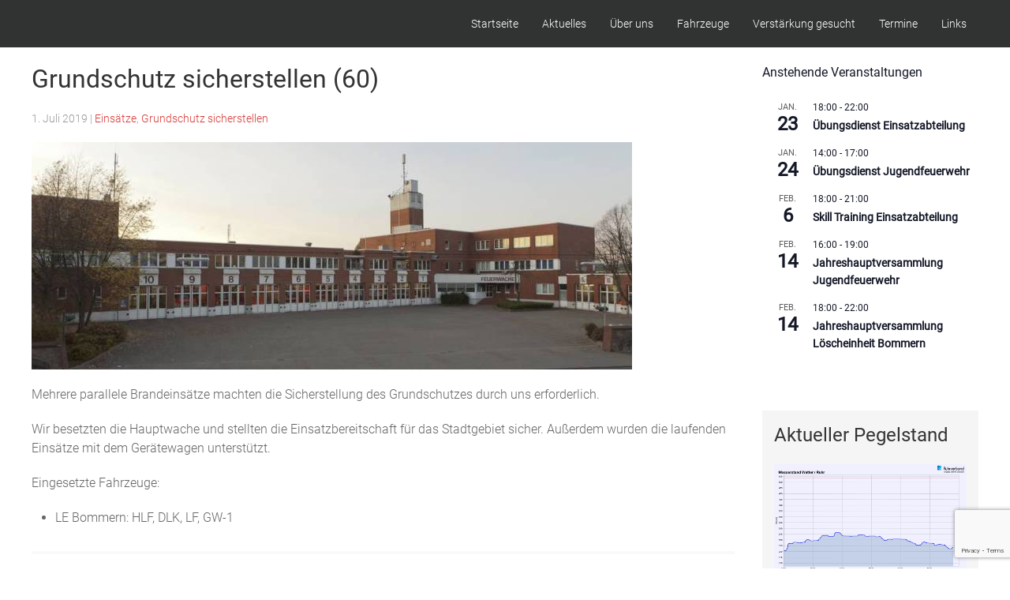

--- FILE ---
content_type: text/html; charset=utf-8
request_url: https://www.google.com/recaptcha/api2/anchor?ar=1&k=6LexypYUAAAAAAPxmBx89Jcvcs_M1yN9BaCDLzSl&co=aHR0cHM6Ly93d3cuZmV1ZXJ3ZWhyLXdpdHRlbi1ib21tZXJuLmRlOjQ0Mw..&hl=en&v=PoyoqOPhxBO7pBk68S4YbpHZ&size=invisible&anchor-ms=20000&execute-ms=30000&cb=eyrcg966gzma
body_size: 48522
content:
<!DOCTYPE HTML><html dir="ltr" lang="en"><head><meta http-equiv="Content-Type" content="text/html; charset=UTF-8">
<meta http-equiv="X-UA-Compatible" content="IE=edge">
<title>reCAPTCHA</title>
<style type="text/css">
/* cyrillic-ext */
@font-face {
  font-family: 'Roboto';
  font-style: normal;
  font-weight: 400;
  font-stretch: 100%;
  src: url(//fonts.gstatic.com/s/roboto/v48/KFO7CnqEu92Fr1ME7kSn66aGLdTylUAMa3GUBHMdazTgWw.woff2) format('woff2');
  unicode-range: U+0460-052F, U+1C80-1C8A, U+20B4, U+2DE0-2DFF, U+A640-A69F, U+FE2E-FE2F;
}
/* cyrillic */
@font-face {
  font-family: 'Roboto';
  font-style: normal;
  font-weight: 400;
  font-stretch: 100%;
  src: url(//fonts.gstatic.com/s/roboto/v48/KFO7CnqEu92Fr1ME7kSn66aGLdTylUAMa3iUBHMdazTgWw.woff2) format('woff2');
  unicode-range: U+0301, U+0400-045F, U+0490-0491, U+04B0-04B1, U+2116;
}
/* greek-ext */
@font-face {
  font-family: 'Roboto';
  font-style: normal;
  font-weight: 400;
  font-stretch: 100%;
  src: url(//fonts.gstatic.com/s/roboto/v48/KFO7CnqEu92Fr1ME7kSn66aGLdTylUAMa3CUBHMdazTgWw.woff2) format('woff2');
  unicode-range: U+1F00-1FFF;
}
/* greek */
@font-face {
  font-family: 'Roboto';
  font-style: normal;
  font-weight: 400;
  font-stretch: 100%;
  src: url(//fonts.gstatic.com/s/roboto/v48/KFO7CnqEu92Fr1ME7kSn66aGLdTylUAMa3-UBHMdazTgWw.woff2) format('woff2');
  unicode-range: U+0370-0377, U+037A-037F, U+0384-038A, U+038C, U+038E-03A1, U+03A3-03FF;
}
/* math */
@font-face {
  font-family: 'Roboto';
  font-style: normal;
  font-weight: 400;
  font-stretch: 100%;
  src: url(//fonts.gstatic.com/s/roboto/v48/KFO7CnqEu92Fr1ME7kSn66aGLdTylUAMawCUBHMdazTgWw.woff2) format('woff2');
  unicode-range: U+0302-0303, U+0305, U+0307-0308, U+0310, U+0312, U+0315, U+031A, U+0326-0327, U+032C, U+032F-0330, U+0332-0333, U+0338, U+033A, U+0346, U+034D, U+0391-03A1, U+03A3-03A9, U+03B1-03C9, U+03D1, U+03D5-03D6, U+03F0-03F1, U+03F4-03F5, U+2016-2017, U+2034-2038, U+203C, U+2040, U+2043, U+2047, U+2050, U+2057, U+205F, U+2070-2071, U+2074-208E, U+2090-209C, U+20D0-20DC, U+20E1, U+20E5-20EF, U+2100-2112, U+2114-2115, U+2117-2121, U+2123-214F, U+2190, U+2192, U+2194-21AE, U+21B0-21E5, U+21F1-21F2, U+21F4-2211, U+2213-2214, U+2216-22FF, U+2308-230B, U+2310, U+2319, U+231C-2321, U+2336-237A, U+237C, U+2395, U+239B-23B7, U+23D0, U+23DC-23E1, U+2474-2475, U+25AF, U+25B3, U+25B7, U+25BD, U+25C1, U+25CA, U+25CC, U+25FB, U+266D-266F, U+27C0-27FF, U+2900-2AFF, U+2B0E-2B11, U+2B30-2B4C, U+2BFE, U+3030, U+FF5B, U+FF5D, U+1D400-1D7FF, U+1EE00-1EEFF;
}
/* symbols */
@font-face {
  font-family: 'Roboto';
  font-style: normal;
  font-weight: 400;
  font-stretch: 100%;
  src: url(//fonts.gstatic.com/s/roboto/v48/KFO7CnqEu92Fr1ME7kSn66aGLdTylUAMaxKUBHMdazTgWw.woff2) format('woff2');
  unicode-range: U+0001-000C, U+000E-001F, U+007F-009F, U+20DD-20E0, U+20E2-20E4, U+2150-218F, U+2190, U+2192, U+2194-2199, U+21AF, U+21E6-21F0, U+21F3, U+2218-2219, U+2299, U+22C4-22C6, U+2300-243F, U+2440-244A, U+2460-24FF, U+25A0-27BF, U+2800-28FF, U+2921-2922, U+2981, U+29BF, U+29EB, U+2B00-2BFF, U+4DC0-4DFF, U+FFF9-FFFB, U+10140-1018E, U+10190-1019C, U+101A0, U+101D0-101FD, U+102E0-102FB, U+10E60-10E7E, U+1D2C0-1D2D3, U+1D2E0-1D37F, U+1F000-1F0FF, U+1F100-1F1AD, U+1F1E6-1F1FF, U+1F30D-1F30F, U+1F315, U+1F31C, U+1F31E, U+1F320-1F32C, U+1F336, U+1F378, U+1F37D, U+1F382, U+1F393-1F39F, U+1F3A7-1F3A8, U+1F3AC-1F3AF, U+1F3C2, U+1F3C4-1F3C6, U+1F3CA-1F3CE, U+1F3D4-1F3E0, U+1F3ED, U+1F3F1-1F3F3, U+1F3F5-1F3F7, U+1F408, U+1F415, U+1F41F, U+1F426, U+1F43F, U+1F441-1F442, U+1F444, U+1F446-1F449, U+1F44C-1F44E, U+1F453, U+1F46A, U+1F47D, U+1F4A3, U+1F4B0, U+1F4B3, U+1F4B9, U+1F4BB, U+1F4BF, U+1F4C8-1F4CB, U+1F4D6, U+1F4DA, U+1F4DF, U+1F4E3-1F4E6, U+1F4EA-1F4ED, U+1F4F7, U+1F4F9-1F4FB, U+1F4FD-1F4FE, U+1F503, U+1F507-1F50B, U+1F50D, U+1F512-1F513, U+1F53E-1F54A, U+1F54F-1F5FA, U+1F610, U+1F650-1F67F, U+1F687, U+1F68D, U+1F691, U+1F694, U+1F698, U+1F6AD, U+1F6B2, U+1F6B9-1F6BA, U+1F6BC, U+1F6C6-1F6CF, U+1F6D3-1F6D7, U+1F6E0-1F6EA, U+1F6F0-1F6F3, U+1F6F7-1F6FC, U+1F700-1F7FF, U+1F800-1F80B, U+1F810-1F847, U+1F850-1F859, U+1F860-1F887, U+1F890-1F8AD, U+1F8B0-1F8BB, U+1F8C0-1F8C1, U+1F900-1F90B, U+1F93B, U+1F946, U+1F984, U+1F996, U+1F9E9, U+1FA00-1FA6F, U+1FA70-1FA7C, U+1FA80-1FA89, U+1FA8F-1FAC6, U+1FACE-1FADC, U+1FADF-1FAE9, U+1FAF0-1FAF8, U+1FB00-1FBFF;
}
/* vietnamese */
@font-face {
  font-family: 'Roboto';
  font-style: normal;
  font-weight: 400;
  font-stretch: 100%;
  src: url(//fonts.gstatic.com/s/roboto/v48/KFO7CnqEu92Fr1ME7kSn66aGLdTylUAMa3OUBHMdazTgWw.woff2) format('woff2');
  unicode-range: U+0102-0103, U+0110-0111, U+0128-0129, U+0168-0169, U+01A0-01A1, U+01AF-01B0, U+0300-0301, U+0303-0304, U+0308-0309, U+0323, U+0329, U+1EA0-1EF9, U+20AB;
}
/* latin-ext */
@font-face {
  font-family: 'Roboto';
  font-style: normal;
  font-weight: 400;
  font-stretch: 100%;
  src: url(//fonts.gstatic.com/s/roboto/v48/KFO7CnqEu92Fr1ME7kSn66aGLdTylUAMa3KUBHMdazTgWw.woff2) format('woff2');
  unicode-range: U+0100-02BA, U+02BD-02C5, U+02C7-02CC, U+02CE-02D7, U+02DD-02FF, U+0304, U+0308, U+0329, U+1D00-1DBF, U+1E00-1E9F, U+1EF2-1EFF, U+2020, U+20A0-20AB, U+20AD-20C0, U+2113, U+2C60-2C7F, U+A720-A7FF;
}
/* latin */
@font-face {
  font-family: 'Roboto';
  font-style: normal;
  font-weight: 400;
  font-stretch: 100%;
  src: url(//fonts.gstatic.com/s/roboto/v48/KFO7CnqEu92Fr1ME7kSn66aGLdTylUAMa3yUBHMdazQ.woff2) format('woff2');
  unicode-range: U+0000-00FF, U+0131, U+0152-0153, U+02BB-02BC, U+02C6, U+02DA, U+02DC, U+0304, U+0308, U+0329, U+2000-206F, U+20AC, U+2122, U+2191, U+2193, U+2212, U+2215, U+FEFF, U+FFFD;
}
/* cyrillic-ext */
@font-face {
  font-family: 'Roboto';
  font-style: normal;
  font-weight: 500;
  font-stretch: 100%;
  src: url(//fonts.gstatic.com/s/roboto/v48/KFO7CnqEu92Fr1ME7kSn66aGLdTylUAMa3GUBHMdazTgWw.woff2) format('woff2');
  unicode-range: U+0460-052F, U+1C80-1C8A, U+20B4, U+2DE0-2DFF, U+A640-A69F, U+FE2E-FE2F;
}
/* cyrillic */
@font-face {
  font-family: 'Roboto';
  font-style: normal;
  font-weight: 500;
  font-stretch: 100%;
  src: url(//fonts.gstatic.com/s/roboto/v48/KFO7CnqEu92Fr1ME7kSn66aGLdTylUAMa3iUBHMdazTgWw.woff2) format('woff2');
  unicode-range: U+0301, U+0400-045F, U+0490-0491, U+04B0-04B1, U+2116;
}
/* greek-ext */
@font-face {
  font-family: 'Roboto';
  font-style: normal;
  font-weight: 500;
  font-stretch: 100%;
  src: url(//fonts.gstatic.com/s/roboto/v48/KFO7CnqEu92Fr1ME7kSn66aGLdTylUAMa3CUBHMdazTgWw.woff2) format('woff2');
  unicode-range: U+1F00-1FFF;
}
/* greek */
@font-face {
  font-family: 'Roboto';
  font-style: normal;
  font-weight: 500;
  font-stretch: 100%;
  src: url(//fonts.gstatic.com/s/roboto/v48/KFO7CnqEu92Fr1ME7kSn66aGLdTylUAMa3-UBHMdazTgWw.woff2) format('woff2');
  unicode-range: U+0370-0377, U+037A-037F, U+0384-038A, U+038C, U+038E-03A1, U+03A3-03FF;
}
/* math */
@font-face {
  font-family: 'Roboto';
  font-style: normal;
  font-weight: 500;
  font-stretch: 100%;
  src: url(//fonts.gstatic.com/s/roboto/v48/KFO7CnqEu92Fr1ME7kSn66aGLdTylUAMawCUBHMdazTgWw.woff2) format('woff2');
  unicode-range: U+0302-0303, U+0305, U+0307-0308, U+0310, U+0312, U+0315, U+031A, U+0326-0327, U+032C, U+032F-0330, U+0332-0333, U+0338, U+033A, U+0346, U+034D, U+0391-03A1, U+03A3-03A9, U+03B1-03C9, U+03D1, U+03D5-03D6, U+03F0-03F1, U+03F4-03F5, U+2016-2017, U+2034-2038, U+203C, U+2040, U+2043, U+2047, U+2050, U+2057, U+205F, U+2070-2071, U+2074-208E, U+2090-209C, U+20D0-20DC, U+20E1, U+20E5-20EF, U+2100-2112, U+2114-2115, U+2117-2121, U+2123-214F, U+2190, U+2192, U+2194-21AE, U+21B0-21E5, U+21F1-21F2, U+21F4-2211, U+2213-2214, U+2216-22FF, U+2308-230B, U+2310, U+2319, U+231C-2321, U+2336-237A, U+237C, U+2395, U+239B-23B7, U+23D0, U+23DC-23E1, U+2474-2475, U+25AF, U+25B3, U+25B7, U+25BD, U+25C1, U+25CA, U+25CC, U+25FB, U+266D-266F, U+27C0-27FF, U+2900-2AFF, U+2B0E-2B11, U+2B30-2B4C, U+2BFE, U+3030, U+FF5B, U+FF5D, U+1D400-1D7FF, U+1EE00-1EEFF;
}
/* symbols */
@font-face {
  font-family: 'Roboto';
  font-style: normal;
  font-weight: 500;
  font-stretch: 100%;
  src: url(//fonts.gstatic.com/s/roboto/v48/KFO7CnqEu92Fr1ME7kSn66aGLdTylUAMaxKUBHMdazTgWw.woff2) format('woff2');
  unicode-range: U+0001-000C, U+000E-001F, U+007F-009F, U+20DD-20E0, U+20E2-20E4, U+2150-218F, U+2190, U+2192, U+2194-2199, U+21AF, U+21E6-21F0, U+21F3, U+2218-2219, U+2299, U+22C4-22C6, U+2300-243F, U+2440-244A, U+2460-24FF, U+25A0-27BF, U+2800-28FF, U+2921-2922, U+2981, U+29BF, U+29EB, U+2B00-2BFF, U+4DC0-4DFF, U+FFF9-FFFB, U+10140-1018E, U+10190-1019C, U+101A0, U+101D0-101FD, U+102E0-102FB, U+10E60-10E7E, U+1D2C0-1D2D3, U+1D2E0-1D37F, U+1F000-1F0FF, U+1F100-1F1AD, U+1F1E6-1F1FF, U+1F30D-1F30F, U+1F315, U+1F31C, U+1F31E, U+1F320-1F32C, U+1F336, U+1F378, U+1F37D, U+1F382, U+1F393-1F39F, U+1F3A7-1F3A8, U+1F3AC-1F3AF, U+1F3C2, U+1F3C4-1F3C6, U+1F3CA-1F3CE, U+1F3D4-1F3E0, U+1F3ED, U+1F3F1-1F3F3, U+1F3F5-1F3F7, U+1F408, U+1F415, U+1F41F, U+1F426, U+1F43F, U+1F441-1F442, U+1F444, U+1F446-1F449, U+1F44C-1F44E, U+1F453, U+1F46A, U+1F47D, U+1F4A3, U+1F4B0, U+1F4B3, U+1F4B9, U+1F4BB, U+1F4BF, U+1F4C8-1F4CB, U+1F4D6, U+1F4DA, U+1F4DF, U+1F4E3-1F4E6, U+1F4EA-1F4ED, U+1F4F7, U+1F4F9-1F4FB, U+1F4FD-1F4FE, U+1F503, U+1F507-1F50B, U+1F50D, U+1F512-1F513, U+1F53E-1F54A, U+1F54F-1F5FA, U+1F610, U+1F650-1F67F, U+1F687, U+1F68D, U+1F691, U+1F694, U+1F698, U+1F6AD, U+1F6B2, U+1F6B9-1F6BA, U+1F6BC, U+1F6C6-1F6CF, U+1F6D3-1F6D7, U+1F6E0-1F6EA, U+1F6F0-1F6F3, U+1F6F7-1F6FC, U+1F700-1F7FF, U+1F800-1F80B, U+1F810-1F847, U+1F850-1F859, U+1F860-1F887, U+1F890-1F8AD, U+1F8B0-1F8BB, U+1F8C0-1F8C1, U+1F900-1F90B, U+1F93B, U+1F946, U+1F984, U+1F996, U+1F9E9, U+1FA00-1FA6F, U+1FA70-1FA7C, U+1FA80-1FA89, U+1FA8F-1FAC6, U+1FACE-1FADC, U+1FADF-1FAE9, U+1FAF0-1FAF8, U+1FB00-1FBFF;
}
/* vietnamese */
@font-face {
  font-family: 'Roboto';
  font-style: normal;
  font-weight: 500;
  font-stretch: 100%;
  src: url(//fonts.gstatic.com/s/roboto/v48/KFO7CnqEu92Fr1ME7kSn66aGLdTylUAMa3OUBHMdazTgWw.woff2) format('woff2');
  unicode-range: U+0102-0103, U+0110-0111, U+0128-0129, U+0168-0169, U+01A0-01A1, U+01AF-01B0, U+0300-0301, U+0303-0304, U+0308-0309, U+0323, U+0329, U+1EA0-1EF9, U+20AB;
}
/* latin-ext */
@font-face {
  font-family: 'Roboto';
  font-style: normal;
  font-weight: 500;
  font-stretch: 100%;
  src: url(//fonts.gstatic.com/s/roboto/v48/KFO7CnqEu92Fr1ME7kSn66aGLdTylUAMa3KUBHMdazTgWw.woff2) format('woff2');
  unicode-range: U+0100-02BA, U+02BD-02C5, U+02C7-02CC, U+02CE-02D7, U+02DD-02FF, U+0304, U+0308, U+0329, U+1D00-1DBF, U+1E00-1E9F, U+1EF2-1EFF, U+2020, U+20A0-20AB, U+20AD-20C0, U+2113, U+2C60-2C7F, U+A720-A7FF;
}
/* latin */
@font-face {
  font-family: 'Roboto';
  font-style: normal;
  font-weight: 500;
  font-stretch: 100%;
  src: url(//fonts.gstatic.com/s/roboto/v48/KFO7CnqEu92Fr1ME7kSn66aGLdTylUAMa3yUBHMdazQ.woff2) format('woff2');
  unicode-range: U+0000-00FF, U+0131, U+0152-0153, U+02BB-02BC, U+02C6, U+02DA, U+02DC, U+0304, U+0308, U+0329, U+2000-206F, U+20AC, U+2122, U+2191, U+2193, U+2212, U+2215, U+FEFF, U+FFFD;
}
/* cyrillic-ext */
@font-face {
  font-family: 'Roboto';
  font-style: normal;
  font-weight: 900;
  font-stretch: 100%;
  src: url(//fonts.gstatic.com/s/roboto/v48/KFO7CnqEu92Fr1ME7kSn66aGLdTylUAMa3GUBHMdazTgWw.woff2) format('woff2');
  unicode-range: U+0460-052F, U+1C80-1C8A, U+20B4, U+2DE0-2DFF, U+A640-A69F, U+FE2E-FE2F;
}
/* cyrillic */
@font-face {
  font-family: 'Roboto';
  font-style: normal;
  font-weight: 900;
  font-stretch: 100%;
  src: url(//fonts.gstatic.com/s/roboto/v48/KFO7CnqEu92Fr1ME7kSn66aGLdTylUAMa3iUBHMdazTgWw.woff2) format('woff2');
  unicode-range: U+0301, U+0400-045F, U+0490-0491, U+04B0-04B1, U+2116;
}
/* greek-ext */
@font-face {
  font-family: 'Roboto';
  font-style: normal;
  font-weight: 900;
  font-stretch: 100%;
  src: url(//fonts.gstatic.com/s/roboto/v48/KFO7CnqEu92Fr1ME7kSn66aGLdTylUAMa3CUBHMdazTgWw.woff2) format('woff2');
  unicode-range: U+1F00-1FFF;
}
/* greek */
@font-face {
  font-family: 'Roboto';
  font-style: normal;
  font-weight: 900;
  font-stretch: 100%;
  src: url(//fonts.gstatic.com/s/roboto/v48/KFO7CnqEu92Fr1ME7kSn66aGLdTylUAMa3-UBHMdazTgWw.woff2) format('woff2');
  unicode-range: U+0370-0377, U+037A-037F, U+0384-038A, U+038C, U+038E-03A1, U+03A3-03FF;
}
/* math */
@font-face {
  font-family: 'Roboto';
  font-style: normal;
  font-weight: 900;
  font-stretch: 100%;
  src: url(//fonts.gstatic.com/s/roboto/v48/KFO7CnqEu92Fr1ME7kSn66aGLdTylUAMawCUBHMdazTgWw.woff2) format('woff2');
  unicode-range: U+0302-0303, U+0305, U+0307-0308, U+0310, U+0312, U+0315, U+031A, U+0326-0327, U+032C, U+032F-0330, U+0332-0333, U+0338, U+033A, U+0346, U+034D, U+0391-03A1, U+03A3-03A9, U+03B1-03C9, U+03D1, U+03D5-03D6, U+03F0-03F1, U+03F4-03F5, U+2016-2017, U+2034-2038, U+203C, U+2040, U+2043, U+2047, U+2050, U+2057, U+205F, U+2070-2071, U+2074-208E, U+2090-209C, U+20D0-20DC, U+20E1, U+20E5-20EF, U+2100-2112, U+2114-2115, U+2117-2121, U+2123-214F, U+2190, U+2192, U+2194-21AE, U+21B0-21E5, U+21F1-21F2, U+21F4-2211, U+2213-2214, U+2216-22FF, U+2308-230B, U+2310, U+2319, U+231C-2321, U+2336-237A, U+237C, U+2395, U+239B-23B7, U+23D0, U+23DC-23E1, U+2474-2475, U+25AF, U+25B3, U+25B7, U+25BD, U+25C1, U+25CA, U+25CC, U+25FB, U+266D-266F, U+27C0-27FF, U+2900-2AFF, U+2B0E-2B11, U+2B30-2B4C, U+2BFE, U+3030, U+FF5B, U+FF5D, U+1D400-1D7FF, U+1EE00-1EEFF;
}
/* symbols */
@font-face {
  font-family: 'Roboto';
  font-style: normal;
  font-weight: 900;
  font-stretch: 100%;
  src: url(//fonts.gstatic.com/s/roboto/v48/KFO7CnqEu92Fr1ME7kSn66aGLdTylUAMaxKUBHMdazTgWw.woff2) format('woff2');
  unicode-range: U+0001-000C, U+000E-001F, U+007F-009F, U+20DD-20E0, U+20E2-20E4, U+2150-218F, U+2190, U+2192, U+2194-2199, U+21AF, U+21E6-21F0, U+21F3, U+2218-2219, U+2299, U+22C4-22C6, U+2300-243F, U+2440-244A, U+2460-24FF, U+25A0-27BF, U+2800-28FF, U+2921-2922, U+2981, U+29BF, U+29EB, U+2B00-2BFF, U+4DC0-4DFF, U+FFF9-FFFB, U+10140-1018E, U+10190-1019C, U+101A0, U+101D0-101FD, U+102E0-102FB, U+10E60-10E7E, U+1D2C0-1D2D3, U+1D2E0-1D37F, U+1F000-1F0FF, U+1F100-1F1AD, U+1F1E6-1F1FF, U+1F30D-1F30F, U+1F315, U+1F31C, U+1F31E, U+1F320-1F32C, U+1F336, U+1F378, U+1F37D, U+1F382, U+1F393-1F39F, U+1F3A7-1F3A8, U+1F3AC-1F3AF, U+1F3C2, U+1F3C4-1F3C6, U+1F3CA-1F3CE, U+1F3D4-1F3E0, U+1F3ED, U+1F3F1-1F3F3, U+1F3F5-1F3F7, U+1F408, U+1F415, U+1F41F, U+1F426, U+1F43F, U+1F441-1F442, U+1F444, U+1F446-1F449, U+1F44C-1F44E, U+1F453, U+1F46A, U+1F47D, U+1F4A3, U+1F4B0, U+1F4B3, U+1F4B9, U+1F4BB, U+1F4BF, U+1F4C8-1F4CB, U+1F4D6, U+1F4DA, U+1F4DF, U+1F4E3-1F4E6, U+1F4EA-1F4ED, U+1F4F7, U+1F4F9-1F4FB, U+1F4FD-1F4FE, U+1F503, U+1F507-1F50B, U+1F50D, U+1F512-1F513, U+1F53E-1F54A, U+1F54F-1F5FA, U+1F610, U+1F650-1F67F, U+1F687, U+1F68D, U+1F691, U+1F694, U+1F698, U+1F6AD, U+1F6B2, U+1F6B9-1F6BA, U+1F6BC, U+1F6C6-1F6CF, U+1F6D3-1F6D7, U+1F6E0-1F6EA, U+1F6F0-1F6F3, U+1F6F7-1F6FC, U+1F700-1F7FF, U+1F800-1F80B, U+1F810-1F847, U+1F850-1F859, U+1F860-1F887, U+1F890-1F8AD, U+1F8B0-1F8BB, U+1F8C0-1F8C1, U+1F900-1F90B, U+1F93B, U+1F946, U+1F984, U+1F996, U+1F9E9, U+1FA00-1FA6F, U+1FA70-1FA7C, U+1FA80-1FA89, U+1FA8F-1FAC6, U+1FACE-1FADC, U+1FADF-1FAE9, U+1FAF0-1FAF8, U+1FB00-1FBFF;
}
/* vietnamese */
@font-face {
  font-family: 'Roboto';
  font-style: normal;
  font-weight: 900;
  font-stretch: 100%;
  src: url(//fonts.gstatic.com/s/roboto/v48/KFO7CnqEu92Fr1ME7kSn66aGLdTylUAMa3OUBHMdazTgWw.woff2) format('woff2');
  unicode-range: U+0102-0103, U+0110-0111, U+0128-0129, U+0168-0169, U+01A0-01A1, U+01AF-01B0, U+0300-0301, U+0303-0304, U+0308-0309, U+0323, U+0329, U+1EA0-1EF9, U+20AB;
}
/* latin-ext */
@font-face {
  font-family: 'Roboto';
  font-style: normal;
  font-weight: 900;
  font-stretch: 100%;
  src: url(//fonts.gstatic.com/s/roboto/v48/KFO7CnqEu92Fr1ME7kSn66aGLdTylUAMa3KUBHMdazTgWw.woff2) format('woff2');
  unicode-range: U+0100-02BA, U+02BD-02C5, U+02C7-02CC, U+02CE-02D7, U+02DD-02FF, U+0304, U+0308, U+0329, U+1D00-1DBF, U+1E00-1E9F, U+1EF2-1EFF, U+2020, U+20A0-20AB, U+20AD-20C0, U+2113, U+2C60-2C7F, U+A720-A7FF;
}
/* latin */
@font-face {
  font-family: 'Roboto';
  font-style: normal;
  font-weight: 900;
  font-stretch: 100%;
  src: url(//fonts.gstatic.com/s/roboto/v48/KFO7CnqEu92Fr1ME7kSn66aGLdTylUAMa3yUBHMdazQ.woff2) format('woff2');
  unicode-range: U+0000-00FF, U+0131, U+0152-0153, U+02BB-02BC, U+02C6, U+02DA, U+02DC, U+0304, U+0308, U+0329, U+2000-206F, U+20AC, U+2122, U+2191, U+2193, U+2212, U+2215, U+FEFF, U+FFFD;
}

</style>
<link rel="stylesheet" type="text/css" href="https://www.gstatic.com/recaptcha/releases/PoyoqOPhxBO7pBk68S4YbpHZ/styles__ltr.css">
<script nonce="aPe70EXQ-Bme76atMB7SOA" type="text/javascript">window['__recaptcha_api'] = 'https://www.google.com/recaptcha/api2/';</script>
<script type="text/javascript" src="https://www.gstatic.com/recaptcha/releases/PoyoqOPhxBO7pBk68S4YbpHZ/recaptcha__en.js" nonce="aPe70EXQ-Bme76atMB7SOA">
      
    </script></head>
<body><div id="rc-anchor-alert" class="rc-anchor-alert"></div>
<input type="hidden" id="recaptcha-token" value="[base64]">
<script type="text/javascript" nonce="aPe70EXQ-Bme76atMB7SOA">
      recaptcha.anchor.Main.init("[\x22ainput\x22,[\x22bgdata\x22,\x22\x22,\[base64]/[base64]/[base64]/[base64]/[base64]/[base64]/[base64]/[base64]/[base64]/[base64]\\u003d\x22,\[base64]\\u003d\x22,\[base64]/CiyxcL8KgSsOvPhHDhWHCrsOAwq/DmcKlwr7Dm8OMGH59wqRnRBREWsOpRgzChcO1asKUUsKLw7TCgHLDiT8iwoZ0w4towrzDuURSDsOewozDsUtIw51zAMK6wpXCpMOgw6ZqAMKmNAtUwrvDqcK7Z8K/fMK7O8Kywo0/[base64]/Ct8KnwozDksOVwpfCuyvCnsOgFDLCrS4tBkd9wrHDlcOULcKsGMKhFEvDsMKCw7UlWMKuGV9rWcKWdcKnQAvCrXDDjsOhwqHDncO9aMOawp7DvMK8w5rDh0IPw7wdw7YhB244TD5ZwrXDsVTCgHLCizbDvD/DoGfDrCXDjcOAw4IPEVjCgWJaLMOmwpc+wozDqcK/wrEvw7sbBcOSIcKCwpptGsKQwp3Ck8Kpw6Ntw6Vqw7kBwqJRFMORwqZUHw/[base64]/Dv8OMw7UzPCvCt8OGNMOzwqzDuF3DhDoxwqskwrRdwo4hJ8O7Q8Kiw7oFen/Dp0fCtWrClcOVVSduRSEDw7vDo2l6IcK8wrREwrY8woHDjk/DnsOyM8KKfsKhO8OQwqx7w58sXF41DWx6wpk8w5A1w5USQiTDpcOzWcO2w5BxwqXCt8Oiw4HCnFhEwprCk8KzHsKiwqXCssKxEnTCo2TDvsKWwobDhsKiVcOjTg3CncKbwqzDpBnClcOrOzvChcKWNlQgw4cvw4HDsULDj3XDnsOvw5w1PFzDj0/DqMK5TsO2bcOHd8OCWizDj1R9wp9CUsO6NjdXXzJgwqTCksKCIHbDpcOjw6TDpMO8RG8NbQLDlMOEfsOzcA0hLGBuwpfCnCprw5PDo8KAFDFsw7jCg8KbwpRbw7k/w6XCrWhPw4gnODp4w5zDvcOXwpjCgTnDoy1qWMKAC8OywqXDucOrw5oDOnddPhsuD8O1f8K6B8OkFHbCocKgXMKSd8KzwpnDmznCtjkpTV0Zw5fCo8O/IzjCu8KUMGzCn8KVdizDhibDkWvDhxrDocKnw6M4w53CiGxRRlfDu8OqRMKNwppiUGXCqMKUGgktwpIdOBULGn8bw7/[base64]/Cu8KXUsKsLFbCh2fCvBsvY8K3VMO/EcK9OcONDMKSN8KEwq7DkSPDoEHDicOSPUXCpATCgsK0Y8O5wo7DsMOHw6NKw6HCpicmGHXCqMK/w5jDnBHDsMKjwo47DMK7U8O0QMKHwqZLw6nDsjbDlHDCryvCnSTDhhTCp8OPwpx2wr7CscOtwrsNwp5WwqEVwpBQwqTDlcKFb0nDkyzDg33Ch8OIVMK8W8KhWsKbcsOyBsOZBwYgajfCtsKbTMO2wo0HGAwOKMOLwp5uCMOHGcO2PcKVwpvDrsO0wrkTScOhOR/Chz3Dk2TCqk3Cgkdvwp4kf1o4VMKcwqLDoVHDiAwiw63CkmvDk8OAUcKhwo1Zwo/Dg8KfwpwuwojCv8KUw6l0w5NDwqPDkMOzw6HCkxDDiDzCvcOUS2bCnMK7AsOGwr/CnH3Dq8K+w6B4XcKIw60fJcOXVcKOwqwuAcKlw4HDscO2YxjCuFXDv3APwoclfW5KDjHDtnvCkMOWCw1ew6cqwr9Nw5fDtMK8w7okCMKqw6VfwoI1wo/[base64]/Cv8O1O8OBAWEgeG/DgMK4ZcKbwrVZNG9Ow6UCVsKrw4vDt8OxKsKhw7hZZ33Dh2TCuQx/BsKqE8OTw6PCqg/DrMKNH8OyLVXCncKAI20USj7CpWvCusORw7DDjwLDhUBHw7hqZVwNFVtOVcKwwrDCvjvDkT/DksO6w7Eswoo1w4xdfcKLQcKww61cAj8bSnvDkm8zXcO6wo0MwrHCjMOresK0wp7ChcOlwpTCjsOpAsKiwqwUfMOewoDCuMOMwpHDtsKjw5clFMOEXsKQw4nCm8OKw7McwovDvMOWGQ8EFjBgw4RJSFQdw741w40qfCjCucK1w5AxwodDdGPChMOGVlPCsxgUw6/Cn8K9VgfDmwg2wqrDk8K5w4rDtcKcwrFUw5tVXGRSDMOGw53CuTbCnWwWACbDrsOsLsKHwoDCjMKLwq7ChsOaw5HCsQkEwol2AsOqesOSw77Dm2tAwo9+fMKQc8KZw4rDlsOtw5lEBMKJwpMTPMKgclZVw4/CqsOAwqrDlAxnZFtzaMO5wqnDjgN0w4M3UsK1wqVPZsKzw7LCon9Uw54MwrRywoAuwqHCtUDCjcKjGwTCuVnCq8OfFWfCocKxYC3Ct8OiYFlWw5/CqSfDn8O7fsKnaRvClMKIw43DsMK2w4bDmFYdb1pCWcKgMHpQwrdBZ8ODw5lDA3Vdw6nCjDMsfhJZw7HDvMOxPMK4w4V4w4Ymw589w6HDmk53ej9VC2hvGHfDusOrXSVXEH/Dom7Dnj7DucOQbVF0Z1V2YcOEwprDnkEOHR4awpHCpcOoH8Kqw44GVcO0YEMdI3TCpcKQExDCqTl+YcKKw5LCscKHScKIJ8ONDw3CscOBwpnDuWLDqUIyF8K7wqXDvsKMw6Zlw6xdw77CmGPCiy5zBsKRwp/CtcKjcxJBZsOtw4N5wo/[base64]/[base64]/CqMKkw4XCrsK0NsKaagoiORoHXA3DjMOdM2FWLMKlK2rCtsKZwqHDrkg0wrzCn8OkRHIiwqoGbsK3XcKgHQDChcK4w70WUGfCmsOQEcKHwo5gwqvCgkrCoxXDiV5hwqAcw7/[base64]/MiJRw6YoBFdjwp7DvcO/E2fCsMKGIsOww5QKwqMxBsOywrLDo8OkeMONFX3Dt8KZXVJUZ2/DvGY8w7ZFwqLCrMODPcKhYsK+w45mw6c7WWBKBlXDusO/wqXCscKTTx8YE8O/[base64]/DpwvDvn7DuzbDpMO/woJ/[base64]/CkMKvwrvCksKwd8KCw5lgwrgnwqjCoMOzZUp2TXpewpRawpoZwrPChcKpw4nDqS7CsGrCqcK5GAXDhcOKSsOVYsKdZsK7QgPDmcOfwqoRwoDChytLGivCo8Kkw5EBd8K9QmXCg0HDqVIUwrUnTwhjwrU6bcOqGWDDtCvCqcO/[base64]/[base64]/Dt8K/[base64]/CnnvDjsO9w50YesOJOcOUPsKLHcKpTMOARMKKCcKqwpgNwo0nw4UZwoBHQcKWfkbDr8KfZDMLWB8rIcO0YsKoQMKswp9XSEnCumjCrFrDu8O/w5dQXg3DlcKhwrvDocOTwqvCr8OCw4lSX8KFOQsIwo7CjMOjRwrCkn5MaMKkCXfDvcKdwqpJC8Kpwol2w5nDhMObPDocw67Ct8KFOmQxwonDuT7DghXDjcOgBMOyYioTw4TDvifDrzbDiGhhw69bF8OZwq/[base64]/DjDpaOADDlMOfRiNcOMOffRg2w5vDrQXDlcOaJzHDuMK/M8OTw6zDicOpw6fDoMOjwqzCmmUfwq4PDMO1w4pAwqomwpvCrCjCk8KDVg/[base64]/wp7DiGjCk8OJBCMmHcOnw57DsHs9OBHDh8OAAcKUwrzDuhzDvsOoF8OFAWBQRMOZUcOmbSgoY8O/[base64]/cMK/wpPCvxIAwqogJUbCicK6w70ywpN5BHBGw5/CjxhRwpUnwoDDoSt0HgpbwqY5w5PCsCAzw7dnwrTCrXDDqsKDDcOUw7zCicKXXsOdw4c0bsKiwpY5wqwXw5nDlcOeCnQxw6nCm8OCw5xPw6zCuRDDvMKtFy/Dhht8wpnCs8KTw69bw5ZEfsKHTBNrHmdPJMKmFMKiwptYeR/ClMO/fHvCnMOuwpPDtcKmw4BcYMK9JsOPHsOucGgaw55vPg/CtsKOw6gqw5sXTVNIwq/[base64]/w7bDgsKCw5F/w6NebMKzw6XCo1DDhRB5w5vChcK8NcKowqF9D1PClQzCs8KRB8OjJsKkAQ7CkkglP8KQw6DCnMOEwqxOw77CmsKTPMOLOC5wWMKBFTVyT3/[base64]/DgsKrw4DDuC4HwrsGw4AzwpDDrsKoK1Qvw7/[base64]/w7hlwqo1w7UrQhnDh8OjwqheV2ZYwo3CrDfCrsOcIMOyXMKlwp/CjTVpGAl+STbCk3rDoSbDqUHDkVMpQws+a8K3BjPCmz7CrGPDpsKMw7jDm8OkNsKLw6MXMMOoacOAwo/Crn7CljRjB8KGwqc4OWBpbF4KIsOnRW/[base64]/[base64]/DvBTDnnTCpsKBwqjDk2fDhMOzZ8KLe8O1MTcZwrI/Hksgwq8zwqnCkcOawoF2VX7CqMO/[base64]/wqR1w5/CrMKLw7R0KsKkHcOAwrLDrwlKIETDhALChyzDh8KVcsKrcw0Mw7ZMClXChsK6N8Kgw4kqwpoCw7EDworDm8KRw4zDk2cNMW7DvcO3w4jDh8OQwqHDpgB7wpVxw7XDoXvCncOzVMKTwr/Dj8KncMOzb1MTFMOXwrjCjSjCl8KeG8KXw7Ukw5I3woXDpcOvwrzDu3XChMKnJ8K2wqnDjsKzb8KFw5YRw6wMw6dJF8Kpw5x5wrM4MnvCrEHCpcORUMOQw73Dg07CplVEcnfDg8OJw7fDucOWwq3CnsOQwqXDiTvChUAJwq9Pw63DmcKqwqbDncO6wpHClUnDkMO/K1xFTTQaw4bDuDPDgsKcLcO4CMOHwozCl8OlMsKIw5/Cl3TDlcODc8OIDhDDmHlAwqM1wrkuUcOMworCuRc5wqULDxcowqjDiWTCisK0B8O1w6rDgn92cSPDnBhQTlTDhHtmw7kEQ8O3wq5lRsKawppRwpMuBMKmI8Kjw77DpcKdw4VQE2XCkUzDiWQjR3llw44MwqnCrsKQw6cvRcO3w5fClCnCgS/DhHnCtcKvwqUkw7nCmcOJd8OFNMKMw68Fw7skExTDrsOywprCicKIJlXDp8Kmwq7DsTQUw4pFw7Yjw4RoDmlsw4bDhcKOXgdhw4NefjRCAcOTTsOowo84KnXDhcOMZ3jDuEwlK8OxDEnCjcO/LsKTVHpGY1PDvsKbWGdNwrDCgVfCjMO7A1jDq8KJJS1zwpIAw4wCwq8OwoBLQMKockfDucKEZ8OxDTsYworDkTDDj8Orw7sIwo8DZMO5wrczw4BBw7nDmcO4wrBpI1N7wqrDlMKbf8OIIQzCrGxMwp7CpMO3w55ZV11uw6XDo8KrUS9cwq7CusKKcMO1wqDDvnRlZ2/CrMOJbcKQw4zDvyrCpMO6wqTCm8OgbUVzRsKkwpc0wqbCiMK2wofChyXDj8Knwpowb8OSwodgAcK/wrElN8KJIcK/w5xjFMKxIMOlwqDDm2Ijw4tnwoMJwooAFMOxw7p2w7Mqw45HwrvCg8OQwqJfE1DDhMKLw5woRsK1w6QQwqU7w63Chk/CrVpbwpDDpsOQw6hiw5UdCMKfX8Olw5vCtArCimrDmWrCnMKTUMOpbcKyN8KyAMONw5JPw7TCrMKGw7LCv8O8w73DtcOPYnslw4BbWsOoHBnDiMKoMgjCpEoFesKBD8KkWMKvw6xBw6I2wplVwqF3QwIHcy/CryMQwp/DrcK3cjXDnSPDhsObw5ZOw4TDn3/[base64]/wp8PBMObw6zDg1PCg8KpQiHCvcKdc3/CncOvHS3CqTfDpX19XcORw4Aow4HCkzbCi8Orw7/DicOdbMKew6hwwpjCs8ORwoB3wqXCjcKHRsOVw4M1WMOidihRw5XCo8KJwpcFKX3DgmDCpz8WZSpzw47Cm8O6w5/Cs8K0CcKAw5rDjn02HcKKwoxJwqrCqsKPICLCgMKIw7/[base64]/CignDn8O1SmnChCfDqMKkTMO6X8K6worDg8KEfMK3wrnCgMOyw7DCri3CssOxBWwJEBbCp1V/wqdjwrk5w4rCsH1IGcKlYsOtBsOzwpN3H8OqwqLChsKuIhrDuMKuw6sEM8OEeFUcw5RmGcKBFT01b3QNw4kaQwhkSsO4SMOpecO8wo3DpcO/w79mw45pSMOvwrZ9dVYSwpHDjXcCAMKpekVRwpzDksKgw5lIw6/CqsKXesO9w4rDpiPCiMO+IsOSw7fDiRzDrz/CmMOjwplGwpHCjlvCg8OWdsOMEGjCjsO3XcK9NcOOw5QOw6hKw58bbEbCsVPCmAbCisOuXn96VSzCvlUCwo8MWFzCr8KXaC4MF8KJwrNew5vClBzDrsKbw40ow7jDlsONw4lHB8Ovwp88w4vDucOxLGTCuBzDq8ODwoJObw/ChMODOjjDmsOaRsKiYz1TT8Khwo7CrsOrNknCiMOpwqQvW2fDrcOsMAXCgcK8cQ7DosOEwpZvwqHCl1fDvQQCw756FMOawpptw4o/IsOTdWUPTFNnY8OIcj0HcsK2wp4LViPChXHCvRspaR4kwrHCjMKaRcK9w69AB8O8wqMWa0vCpmbCiDdJw61ewqLCkkDCrcKnw5PDmwDCpkHClDQZf8OmccK2wqk7THfDpsKpPMKbwq3CiREqw4nDt8K3cXZ9wpo4TsKRw5FJw5bDkg/DkUzDrH7Dqz85w4BhIU3CqXDDm8KNw4BJVSnDg8K7WykDwqPDg8KLw53DrEhMbMKcwpoPw7YANcKWKsORXsKkwp0MEcKeDsKzVsOVw5jDl8KzXw9RchBrcR5QwpQ7wqvChcKqdMKHTSDDrsKsTEkWY8OZP8Oyw5HCnsKaZkJZw6LCsy/DoG3CrMOTw5zDtxxDw50gJRrCgUvDr8K3wol5BRcgGj3DhGTCrRrCn8KaVsKsw5TCqQUmwrjCp8KDV8OWO8OWwpcENMOSBkMva8OAwrRvAg1BPcOUw7NVM2Vtw7HDkhUHw6PDtMKMS8OdbU/CoiA2RGDDjhJ/[base64]/[base64]/CmMOJIkc6ZMOWRAERwpUySUUHwqAVwrnDusKdw6/Cq8KGYDZqwo7CvcOnw506OcK3MlHCs8O9w7IHwpA+TiHCgMO3ISRBCwfDsjbCiAAyw4ASwqIFHMOwwpt8OsOpw6QFbsO3w6E4HQg3GQ1iwozCtBYdZy3Culg3XcOWcC1xelpWIgpnN8K0w4PDuMK6wrZrw7s/MMKzI8O+w7h9wr/Di8OMCC4WJCnCmsONw61+S8Onw6jCnXIKwpnCpCXCl8O0O8KDw6I5GGM5dXhTwr0fcSbDrcKlH8OETsK0dsKGwrrDpcOsVloODDHCpsKRSV/Cv27Dh1A5w7hZLMKNwpxFw6rDqlJzw5XCvcKFwrR4McKSwqHCv0LDucKuw6hvWzItwr3Co8OcwpHCjA43a28sDU3Cn8OrwrTCqsKnw4Bnw7gPwpnCnMODwqELWmPDtjjDi3ZCDEzCv8KnZcOBKEx1w5/DpW4gSATCiMKmwpM6S8O0ZyBhJkpgw6N5wqjCi8KXw6vDtjwEw5bCsMKIw7XDqW8lGnJPwqXDtzJRwqgjTMK/d8OWAhxVw7nCncOIQCVFXyrCn8OfbwjCuMOpXRNKayAJw7pDNnXDncKtJcKiwoZ8wp7DscK0S2zClk9Wdh1QDcKCw77CigXCq8OPwoZkcBRGw5xiW8KNM8OUwqFEHUhJPMOcwrJ+OF1EFzfDvBPDv8OfGsOew7gLwqNgYcOcwpotMcOaw5sHNC3CisKkRMOTwpvDhsO/[base64]/DkR4uw61lWldJKsKuwpHDv8Olwo3CpG7Dm3vCgmZ4b8OLdsKSwoRSJHrCpVJcw4BuwqnChAJEwoHCoi/Dl3AhRiHDrCLDtCd4w5opVcKyPcKvGkXDoMO5wqLCncKGwq/DssOcHMKzRcO3wphswrnDgsKewoEZwrDCscKcBF/Cgy8dwrfDkhDCkWXCpcK6wp0Pw7fCj1DDhVh2L8O+wqrCq8OIG13CiMOZwrlNw4/CrjrDmsOqdsKtw7fDr8K+wrkHJMOmHsOTw6fCuTLCrsOywoXCoEnDgQ8NeMK6dsKfXcKZw7RjwqHDoAsIF8OOw6nDuVYtP8Oew5LCucKAJMKewp3CgsOMw4RUWXVMwrcODsKtw7fDsx4twq3Dm0jCshfDo8K0w5lNdsK4woQQNyhew5/[base64]/[base64]/Drz9dwo44BcK5w4UbwqjCtMOyw43DuilJfsKtVMOwKXbChw7DvMKDwrlkR8Ofw64/VsOuw7Rpwrx/AcKyGELDlUXDrcKqLhJKw44sCnPCgwNow5rCs8OfQ8KQRMOxEMKdw6rCtcKVwp0fw7lXWiTDvGR6UEtCw6JHCsKcw5gOwo/DqUIRP8OMYgBZYMKCwrzDhiUXwrFLIQrDjRDCm1HCjGjDrMOMVMOgwp98TzFnw5hYw7V3woA7T2fCu8O5YlDDkXpsUcKQw6vCkSpdR1PDqiTCj8KiwpAnwpAOBGlYfcKtw4ZQwqQowp57awUzdsOHwoNLw5fDqsOYAMOEXWAkKcO4JE4+YhrCksOYfcO4QsOIccKZwr/[base64]/L8KqPzprwr1two8STcK+wpfCgcKDYcORw4/DvSBWalPCuVzDuMK6SE/DmMKHXiF5EsOUwqkUPH7ChVPCkyjDqcKiUXbChMOxw7oHMh9ABlzDoyrCr8OTNjVXw4ZaCjnDg8KewpVFwoprIsKnw78Xw4/CvMKsw644C3JATDzDnsKpMznCqsKgwqjCvcKdw6FAEcOSVypHcxrDjMKLwrp9L3HCkMKNwol4TBp/wrV0RRnDoC3CkxQUwoDDozDDo8K0KcKyw6sfw7MVYB4NYRFZw6zCqwpqw6XCpyDCkiFkAR/[base64]/w6HCljLDmhDCuSR3wrZrwobDosOyw43CvzkDw7zDsUDCp8Kmw5g8w6jConrCtQoWaUcsACPCncKBwrVVwpzDuALDiMODwoU5w6zDmsKOM8OHKcO7EQzCjigpw7bCrcO+wqrDqcOdNMOMDDE1wqh7PGTDh8OywrF9wp7Dt0/Do3XCqcO2fsKnw7VRw5N+dGXChGTDoSNncCzCslDDn8K+SGnDiHZWwpHChsOvwqfDjU5Nw5wSPUvCkHZBw4zDq8KUMcOmPAsLK3/Cpw3Cs8OvwoPDtcOJw4nCp8OXwpVGwrbCmcO+ckM6wpZDw6LCv1DDpMK/w454HMK2w7Q2BMOpw74Jw6pWK1PDh8ORMMOQbcKAw6TDpcO+w6BSXV0nw4rDjlddQFTChMOtNz9qwozChcKQwpQfG8KvGXJ3K8KcDsOlwpHCrsKqKMKmwqrDhcKXZcKsEsOiGC1rwroMY2MUT8OofH9hX1/CvsKhw5ImT0ZNJcKEw4DCiQsBDBgBWcKRw57Ch8OYwrrDmsKgAMOnw47DnsK3e3vCiMOGw6fCm8Kswq5mfMOawrnDmm/DoR7CrMOaw6bDrHLDqHECKkYXw6kVL8OqecKnw65Iw6obwqTDiMOEw44Gw4PDt0Avw5oUZsKuDTnDpiZfw4B+wohxVTvDqhYkwoAMYMOCwq0lE8KOw6Vew5dtQMK6Q0gqL8KzIMKGQxsmw5R7OnPCgsOaVsKCw7XDsV/[base64]/OmXDmG5dw69iez9fXcODS0PCrXVcwqNtw5BnLVZUw4DCnMKoZ19xwotww6Vrwp3DnQrCvk7DkMKJJSbDnWPDkMKhJcK6w51XbcKTAVnDsMKOw5/DkX/DkFPDkUgowrXCvXXDoMOnYcO1YmRnJVLCpcOTwoFnw7Q+w55Iw4jCpMK2fMK2QMKbwql4Ri9fTMO+EVAtw71BRmY/[base64]/[base64]/DhcKXw7Afw7FjYibCjcOywoTDlcO4w7bChivDosOYw64nwrTCu8K7w65xBwnDhMKPTsKfF8K7C8KRF8K6McKpcQsbQQHClAPCssOfVyDCjcKjw7jDnsOBw6nCuxHCmiEew6vCsm4nGgHCoHo2w4/DvH3DmBIPbjjDiyF6F8KYw5Y8Yn7CosOlIMOewpjCjsO2wqnCisKYwpNEwqcGwqfCmSB1RGcef8Kaw4wewogcwrkHw7PCusOmG8OZB8OkYAFJbm5Dwr1aJsKFNMOqasOJw4ULw5UAw5nCkiwIDcOuw5/Cm8Ovwq5Bw6jCsHrDo8KAdsKDIgFrVE/Dq8Ofw7HDs8KXw5nCownDm2A/wrw0fcKgwp7DiijChMK6SMKaBRfCkMOXUnUlwpzCtsKpHH3DnRtjwrTDs0w8NWp5HRx1wrR+Zg1Hw7DCllBAaEDDrFXCt8OOwqttw7bDvcOmGcOBw4Y/[base64]/w4sow4TCmcOyOE/ClsK/w5hKwrV4wo3CgsOlKl1rDcOJU8KhHCjDvA/Dt8OnwqI6w584wpTCq3F5M3nCrMKCwpzDlMKGwrzCoQQ6N3wgw650w5/CvVosUEfDt2fDpcODw4rDjCnCrsODIVvCv8KebxTDj8O6w6kHWcOSw7DDgUbDvsO6bcKBesOXwp3DqkjCk8OTfcOTw6vDnT9Rw4wKfcOawpfDr18vwoAww7zCgFjDpR8Kw5/[base64]/wpjCqAvDjQPCvcKYwrvDnsKfbHbDoMODU21kwrbCvzYhwokTZytqw6bDkMOTw6rDucK1XsOCwq3Dg8OXcMOhX8OMH8OQwowOYMOJFcKLJcOeH3vCs0zCg0bChMOJITvCu8K7P3/DnsOiGMKjesKZPMOUw4TDgznDgMOIwpBQPMKodMKbN0MWZMOEwoXCsMKyw5Qvwo3DqxPChcOfIgvDosKjPX9uwo7Dm8Kowp8Dw57CtivCmcO2w49VwpzDosKqLMOEw5k/Wx0SIVnCncKyH8K9w63CuGbDrcKZwpLCi8K3wq7DrnUqOmLCswnCsiwiLyJ6woEnfMKcEXF0w5PCtRfDrgvDn8K5BsKQwp0/XMOswrzCv3/[base64]/DgElgQGFcQcOqwqPDqMKewrXDpGBeHSDClMOOFcKWAcOBw5LCoTk2w4IebH7DnF4mwoXCgSEcwr/DqiDCtcK+c8Kvw50Ow7Jdw4QUwoxcw4dcw7fCsyo6E8OOd8OMHQzClnPCujghXwwcwp5gwpI8w6ZNw49ww6DCqMKZasKZwq7ChRNIw4MrwpbCnjstwpVcw5TCjsO2BRDDhR9TP8O1wqVPw6w/w7vChVjDucKsw5s/IU5iw4dzw4RkwogBM348wrnCscKPDcOkw7rCrGE/wr06Ghphw4jCjsK+w5VTw5rDuTcRw6vDphpkC8OpbsOQw6PCvD9DwqLDhR49JkXCihEOw6Ybw4zDtj9HwrcVFj7CkcK+wrjCjFfDqsOjwqcZQcKTbMKxTzUPwozDgQfCncKpTxhlfz0TSD/[base64]/CiQ4bw63DuBc0ZGDDh8OFw5fDv8OqwoZUw7LDmA96wpfCkcKcFsK+wqIQwpXDmDHDhcOkODtDM8KnwqIuYkMYw74CNmowLcOjIcOFwoLDnMOnJBA8eRU6PsKMw615wrd4Eh3CkUoMw6fDt2Iow7kdwqrCunoUZVHClcOCw45mEsOrw5zDsW3Dj8K9wp/CucO6SsOaw5XCrEg+wp4ZRcK/wrrCmMO9HCRfw7rCniDDhMO7Cy/[base64]/Do8Ktw6fDrAI7X8OQOynCgGh4Ogghwq5FRyomUMKIP0VBVn5gcm1Ualo2McOXHwVXwo/Dvk7DksKVw5oiw4XDtD/DiHx/eMKzw4LCkWNGLcK+dDTCgsOjwqNQw7TDkWZXwo/Ch8OOwrHDjsOxCMOHwo3DqGwzNMOGwog3wpwvw7s+KUU7QHw5HMO5wofDt8KATcOaw6nCs0Vhw4/CqQItwoVYw6caw50oD8O4PMOqw68SR8OCw7VDWzpXwocFFkBDw4ceI8OrwoHDiBHCj8K5wrvCoTnClyLCisO9Q8OmTsKTwqlgwocKF8K1wrIIZMKPwq4Ow6HDuzvCuUpfbRfDhiY+IMKjwpbDjsO/f3TCrmBAwrkRw7Afwr/CvxQkUl7CucOvwq0ZwpjDlcKpw4Z9b2t6w4rDm8OPwpHDrcK0wpAXWMKlw7zDncKNYcOeB8OBLxt9L8OuwpDCkhsqwqTDuBwRw7ZDwpzDrTsTZcOcWcOJR8OZVMO9w6MpMcOSPH7DucOBJMKdw6hae1vDtcOhw77DhA/CskUkQihQGVBzwpnDpWrCqh7DmsOOcmzDtlbDnV/CqivCg8KUwpsFw6wbUmJbw7TClHBtw7fDp8Oew5/[base64]/DjsKpw5dyw4oOO8O7UXjCsMK+wq9wRRnDpcKsci/[base64]/Dug3DhMKewowee8O1Jk7DmB93woNCYMOdHx5DZMKEwqJ+aH7CpDXDjUPCiVLCqVRzwrlUw6fDgRnCgT8IwqFrw77Ctw3CosKnVEXCmQ3CkMOYwqLDn8KQFW7DncKpw7sGw4LDq8K/[base64]/CqTPDox/CvsOmRQrDhcOFKUU0Sgcmw7IzOEdLf8OhWg8MP0tjdxNqI8O5H8OwDsKiO8K1wrs9IcOJJsKwRUDDkMKBIgzCmG3CmMORd8OraGVJS8KhbgvCqsO5QMOhw75XfcOkdxnCqyEEW8Kgw63Dtk/DqMO/EGpZWCTCmzwMw5sDJ8Opw6DDrB0rwrwWw6XCiBnDr3fDuh3DgsKgw55IYsKpDcKOw5l+wobDgjDDqcKWw53DqsOcEcOEQ8OhOi0rwpPDqSPCmDnCkFd6wp0Ew4PCq8OVwqxXL8KWAsOew7vDrcO1cMOrwr3Dn2vCiQTCsmHCgkB1w694eMKJw5NiT1cawobDq1tpYD/DnnLCgcOhaVp3w7jChB7Ds3Qaw55dwo/Cs8OcwrFnZ8OmB8KeQ8Orw5cswqnDgw4QPMOyEcKuw4nClMKKwq3DosKsVsKAw4rCj8Ojw5HCqMK5w4xCwo1YaAczIcKFw5zDgcO/Nk5cVn48w4YLNhDCncO7MsO3w7LChsORw6fDnMO8M8O1BRLDlcKXAcOVZzPDtsK0wqpEwo/CmMO5wrTDhzbCpV/Dl8ORYQzDlFbDjQAmwpbDo8Orwr8FwrTDicKeJMKswqPCkcOZwpFfXMKWw6nDnjDDiUDDqAfDmBLDvsOoUcKSwoTDgsOKw7nDg8Oew6bDmmfCvMOBGsOWayjCgMOrL8Kbw5MKHUdpCcO9A8O+cQ8nUkPDg8KTwqjCosOowoEDw4EfCnDDmGDDlx/Dn8Obwr3Dt0g8w6x0Thsxw7rDlDPCtAdNADLDnzNXwoTDlhjDp8OmwrPDrTXCgMOaw6dhwpFywrZZwr3DgMOIw5bCpmNpFQhQTQAawoXDjsOnwovDkMKnw7XCiHHCtxAvSS9pKMK0CX3DmQ5Mw7XCucKpDsOFwoZwHcKUwo/[base64]/wqIbwqPDiA3DqBsuwr7Dq8OxOcKBNcKiw6jDgMKgw5d/[base64]/w6pyw4nDvsO3Wz3ChcOGFcO1wpNjU8KbSC8tw7kew6zClsKjbyJtwqlvw7HDhVdGw5hzHDF/FMKVGifCucO+w6TDhGnCmwMUQm8KHcK6S8OewpXDqzl+RGTCtMKhPcONUARJAB1Xw7XCnhc9AUlbw5vDj8OZwoRmwrbCoCc7QTFSw7vDvyNFwozDjMOMwo8Ow6sIc07CtMOWKMO4w58Me8KJw61gMhzDmsOqIsO4ecO3IBHCs2DDnR3DhU/Dp8KGQMKgd8KTN17DoSXDnwTDkMKdwpbCoMKBw6YZVsOjw5BnHSnDlX3Ci07CnVDDpSs1LVrDjsO/w5TDo8KLwoTCuGB1akTCj0IjYMK+w7/DsMKiwozCvQzDjhUBTk0JM0NcXU3Dm3fClMKHwr/[base64]/[base64]/CoxHDmmUHV8OPQsOlw5RCX8KRw6JrY3DDl1V1wo/[base64]/DncKUJVHCoB1PTlBCwph8csOrfH1GT8ODwo/[base64]/CmU5+Skx/AsOqQUfCrsKJw41TXQLCk8KgLcKtJA9Zw5ZEa18/GTwqw7cmZ24Ww6MCw6VKesOlw5tPf8O2w6zDiWBdaMOgwpLCmMO8EsOLOMOyK1vDucO5w7cnw5hvw79decOAwox5wpLCrcOBDcKvChnCnsK0wonCmMKrccOKD8OUw7AVwoMXYmE3wp3DocOEwpjCvD/CgsK8w7Rgw7rDrnXCvyN/[base64]/[base64]/[base64]/DlV7Cpz7DgsORBsO5BcKcwpzCjMOcMgM1wovCr8OCSjpGw4/Di8Kqwr3CqMOoTcKXZnZxwrQywoc6woXDmcO+wp4pIm/CtsKiw4phbDVqw4ctHcKifBDCn11DWVF2w6huSMODRcK0w4Qjw7NkJcKEdD9vwr1cwo/CiMKwQ2Bww7zChcKPw7vCoMKNMH/[base64]/[base64]/ClsKsw4nCrsO/wrB8FcOow7jCj3kFwobDkMOQwoDDogkKEcKEwrgcLgQKDcOiwp/CjcKQwpRiFSR2w6hGw6nCozLDnhR2QcO8w4/CkyPCuMKuSsOuS8OiwpZwwpBkOD4dw63Cm0PCrsOCHsKIw7Ziw7MAD8KIwoAuwqfDiAxeMhQieW5aw69XcsKXw69xwqrDpsOKw7NKw5zDpEjDlcKiwofDqWfCiyMBwqgZMGLCskQGw4HCtVTDmRvDq8OKwqTCmcOPBsKWwrsWwoAUTyZ+Tm8Zw4kDw7/CiV/[base64]/wosiEj3CpMKJYBvDtlzChcKow5Ygc8OKwrDCgMK+acOTHlPDisKTwps5wrrCl8KUw4/Di1zCnEs6w4kSwoYEw4rCn8OBwqPDlMOvc8KIIMOfw6RIwoLDkMKmw5tew7/CqSpBI8KqCsOFd1HCsMKJE2DCtsOMw5ICw75Sw6EPA8OgRMKRw6kUw7rCg1PDrsKuwonCqsOVDjo4w7MLUMKvbcKRGsKmYsOjVwnCjgYHwpHClsOewrzCiGNKcMKBdmgpcMOkw4Bgw4VXaFvDiRcAw79Tw4bDicKYw6ctUMOWwo/[base64]/Lm3Ct8KTEVgDBcObBmnCk8O/w6DDuhkOw7HDuFnCi1XDhBhSDsKBwqnCsXJkwqTClCBgwrfCpkfCusKLPiIVwqHCqcKswojDjgXCusO5BMKNSgQtTQoFfcO3wr3DgXpDBzfCqcOVwr7DjsOxfcKmw41eaWHDrMOdfHMFwrPCvcObw4p1w7xZw77ChcO5SX4db8KVC8Osw4/CmsOYVcKOwpF6OsKUwrPDlyVDR8OJSsOpJcOYI8K8CQTDmcOVIHVkJBdiwqtQXjFeKMKcwqIZfgRuw4cYwqHCj1rDpml0wophNR7DtsKxwogxDcKow4kNw6/DvQzCrjNmO1LCicKxHcKmGnHDr0LDqTsjw67CmFJYKsKdwpk9YzLDgsKqwprDqcOPw6LChMKkTsOCOMOvUcKjRMOAwq8eRMKibz4gwpvDgXjDlMKcWMOzw5wlfsO2b8Onwq9qwqgJw5jCmMK/d33DgDjDjkMDwrLClAjCtsORdcKbwoYVSMOtHg1mw4kydcODDzU9Q11gwpLCv8K6w4fDgn42QcKlwqZVGhTDvQcwZ8OAcMKTwqBBwrtJw6RDwrrCqsKwC8O5csKJwo7Dv1/Dr3o8w6DCh8KpGcOxdcO5VMOFfsOENsOCGsOZLQwGUcOnKidWDRkTwpBkKcO1w4vCv8O4wozCqBfDkhjDrcKwRMKoaChxwqMpTzkuD8KTw5gqHMO5w5/CoMOiKXx7W8KKwq/[base64]/[base64]/Cgmk6a8OowoVbasKhw6Arenopw5pPw58RwojDusO7w5fCjl8jw4w/w7fCmzAXE8KIwrJ9csOoJ27Cs23Di1gPJ8KaU23Dhj9uIsOqLMK9w6fDthHDmCFawpogwr0Mw6V6w7rCkcOtw4PDsMOiaTvDin0zfyJhTTIXwo9nwq00wpV+w7djBRzCkhDChcKnwoVGwr5nw4HCmx9Aw5PCpTnCmcOOw4TCowvCvRPCscOIHD9BcMOow5R/[base64]/Ci8OqUMO6woLCpMO9wo1YDSHDt8O6L8Ozw4vCk8K0IMOlZTFXImTCrcO2N8OfJVMgw5xgw7/Dpxolw4/CjMKewrA+woAMeGMtXywXwrRFwpjDsiY9S8Ouw63ChSshGijDuBpPBMKGR8OXURvDmsKEwqgSN8K7FiFBw48jwoU\\u003d\x22],null,[\x22conf\x22,null,\x226LexypYUAAAAAAPxmBx89Jcvcs_M1yN9BaCDLzSl\x22,0,null,null,null,1,[21,125,63,73,95,87,41,43,42,83,102,105,109,121],[1017145,507],0,null,null,null,null,0,null,0,null,700,1,null,0,\[base64]/76lBhmnigkZhAoZnOKMAhk\\u003d\x22,0,1,null,null,1,null,0,0,null,null,null,0],\x22https://www.feuerwehr-witten-bommern.de:443\x22,null,[3,1,1],null,null,null,1,3600,[\x22https://www.google.com/intl/en/policies/privacy/\x22,\x22https://www.google.com/intl/en/policies/terms/\x22],\x227tuWkyIl8tO/lCLiWiYiPOMihisKiDtK0ipGpfUOV38\\u003d\x22,1,0,null,1,1768853300452,0,0,[186,106],null,[18,238,99,208,142],\x22RC-nwjwhGt6Rs3U5A\x22,null,null,null,null,null,\x220dAFcWeA60gMFJeY-4ceQrfHxWI-8VzhmMOXMgqoGiHxU2-wsylwhSRcJKpDmkCLMxvv_krevmZ7CCUTkbqtwQwIuxe2DpTVz4wA\x22,1768936100552]");
    </script></body></html>

--- FILE ---
content_type: application/javascript
request_url: https://www.feuerwehr-witten-bommern.de/wp-content/plugins/mpcx-accordion/public/js/accordion.min.js?ver=1.2.6
body_size: 470
content:
jQuery(document).ready(function(){var b=jQuery;var a=b(".accordion");a.removeClass("no-js");a.children("h2, h3, h4, h5, h6, strong").each(function(){var d=b(this);var c=d.next("div");if("#"+d.attr("data-hash")===window.location.hash||(true===c.hasClass("open")&&(""===window.location.hash||"#!"===window.location.hash))){d.prepend('<span class="arrow-icons dashicons-arrow-down"></span>');c.addClass("open").css("height","auto")}else{d.prepend('<span class="arrow-icons dashicons-arrow-right"></span>');c.removeClass("open").css("height","0")}d.on("click",function(){var e=d.next("div");if(false===e.hasClass("open")){if(undefined!==d.attr("data-hash")){window.location.hash=d.attr("data-hash")}a.children("div.open").each(function(){b(this).animate({height:0},500);b(this).removeClass("open")});a.find(".dashicons-arrow-down").each(function(){b(this).removeClass("dashicons-arrow-down").addClass("dashicons-arrow-right")});e.css("height","auto");var f=e.height();e.css("height","0");e.addClass("open");e.animate({height:f},500,function(){e.css("height","auto");if(d.length&&a.hasClass("scroll")){var g=6;if(b("#wpadminbar").length){g+=parseInt(b("html").css("margin-top"))}b("html,body").animate({scrollTop:(d.offset().top-g)},250)}});d.find(".arrow-icons").removeClass("dashicons-arrow-right").addClass("dashicons-arrow-down")}else{if(undefined!==d.attr("data-hash")){window.location.hash="!"}e.removeClass("open");e.animate({height:0},500);d.find(".arrow-icons").removeClass("dashicons-arrow-down").addClass("dashicons-arrow-right")}});c.find("a").each(function(){var f=b(this);var e=f.attr("href");if(0===e.indexOf("#")){f.on("click",function(){b('[data-hash="'+e.replace("#","")+'"]').trigger("click")})}})})});